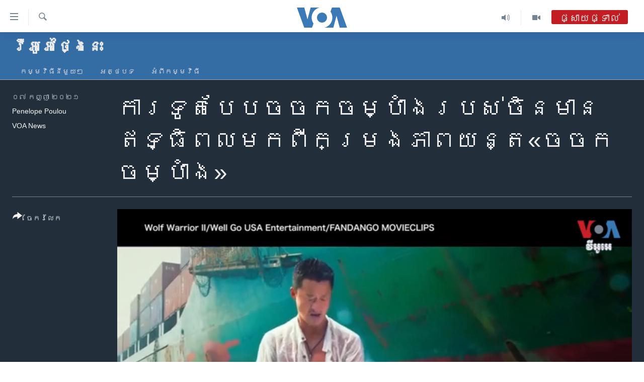

--- FILE ---
content_type: text/html; charset=utf-8
request_url: https://khmer.voanews.com/a/chinas-wolf-warrior-diplomacy-traces-its-agressive-tone-to-film-franchise/6216204.html
body_size: 13449
content:

<!DOCTYPE html>
<html lang="km" dir="ltr" class="no-js">
<head>
<link href="/Content/responsive/VOA/km-KH/VOA-km-KH.css?&amp;av=0.0.0.0&amp;cb=306" rel="stylesheet"/>
<script src="https://tags.voanews.com/voa-pangea/prod/utag.sync.js"></script> <script type='text/javascript' src='https://www.youtube.com/iframe_api' async></script>
<script type="text/javascript">
//a general 'js' detection, must be on top level in <head>, due to CSS performance
document.documentElement.className = "js";
var cacheBuster = "306";
var appBaseUrl = "/";
var imgEnhancerBreakpoints = [0, 144, 256, 408, 650, 1023, 1597];
var isLoggingEnabled = false;
var isPreviewPage = false;
var isLivePreviewPage = false;
if (!isPreviewPage) {
window.RFE = window.RFE || {};
window.RFE.cacheEnabledByParam = window.location.href.indexOf('nocache=1') === -1;
const url = new URL(window.location.href);
const params = new URLSearchParams(url.search);
// Remove the 'nocache' parameter
params.delete('nocache');
// Update the URL without the 'nocache' parameter
url.search = params.toString();
window.history.replaceState(null, '', url.toString());
} else {
window.addEventListener('load', function() {
const links = window.document.links;
for (let i = 0; i < links.length; i++) {
links[i].href = '#';
links[i].target = '_self';
}
})
}
var pwaEnabled = false;
var swCacheDisabled;
</script>
<meta charset="utf-8" />
<title>ការទូត​បែប​ចចក​ចម្បាំង​របស់​ចិន​មាន​ឥទ្ធិពល​មកពី​កម្រង​ភាពយន្ត​&#171;ចចក​ចម្បាំង&#187;</title>
<meta name="description" content="ការទូត​បែប​&#171;ចចក​ចម្បាំង&#187;​របស់​ប្រទេស​ចិន​បាន​បង្ហាញ​ឲ្យ​ឃើញ​ថា​ ប្រទេស​ចិន​ជា​មហា​អំណាច​ដ៏​គឃ្លើន​ដែល​កំពុង​មាន​ឥទ្ធិពល​កើន​ឡើង​ខ្លាំង។" />
<meta name="keywords" content="វីអូអេថ្ងៃនេះ, " />
<meta name="viewport" content="width=device-width, initial-scale=1.0" />
<meta http-equiv="X-UA-Compatible" content="IE=edge" />
<meta name="robots" content="max-image-preview:large"><meta property="fb:pages" content="154829473799" />
<meta name="msvalidate.01" content="3286EE554B6F672A6F2E608C02343C0E" />
<meta name="google-site-verification" content="9N67UibWUmTgBbmaYWYsq5uN7iR6xbECfPAJOqOdq1I" />
<link href="https://khmer.voanews.com/a/chinas-wolf-warrior-diplomacy-traces-its-agressive-tone-to-film-franchise/6216204.html" rel="canonical" />
<meta name="apple-mobile-web-app-title" content="វីអូអេ" />
<meta name="apple-mobile-web-app-status-bar-style" content="black" />
<meta name="apple-itunes-app" content="app-id=632618796, app-argument=//6216204.ltr" />
<meta content="ការទូត​បែប​ចចក​ចម្បាំង​របស់​ចិន​មាន​ឥទ្ធិពល​មកពី​កម្រង​ភាពយន្ត​«ចចក​ចម្បាំង»" property="og:title" />
<meta content="ការទូត​បែប​«ចចក​ចម្បាំង»​របស់​ប្រទេស​ចិន​បាន​បង្ហាញ​ឲ្យ​ឃើញ​ថា​ ប្រទេស​ចិន​ជា​មហា​អំណាច​ដ៏​គឃ្លើន​ដែល​កំពុង​មាន​ឥទ្ធិពល​កើន​ឡើង​ខ្លាំង។" property="og:description" />
<meta content="video.other" property="og:type" />
<meta content="https://khmer.voanews.com/a/chinas-wolf-warrior-diplomacy-traces-its-agressive-tone-to-film-franchise/6216204.html" property="og:url" />
<meta content="វីអូអេ" property="og:site_name" />
<meta content="https://www.facebook.com/VOAKhmer" property="article:publisher" />
<meta content="https://gdb.voanews.com/84a308d9-b3e2-40e0-9152-df3c5c3f35a8_tv_w1200_h630.jpg" property="og:image" />
<meta content="1200" property="og:image:width" />
<meta content="630" property="og:image:height" />
<meta content="184356595034015" property="fb:app_id" />
<meta content="Penelope Poulou" name="Author" />
<meta content="VOA News" name="Author" />
<meta content="player" name="twitter:card" />
<meta content="@voakhmer" name="twitter:site" />
<meta content="https://khmer.voanews.com/embed/player/article/6216204.html" name="twitter:player" />
<meta content="435" name="twitter:player:width" />
<meta content="314" name="twitter:player:height" />
<meta content="https://voa-video-ns.akamaized.net/pangeavideo/2021/09/8/84/84a308d9-b3e2-40e0-9152-df3c5c3f35a8.mp4" name="twitter:player:stream" />
<meta content="video/mp4; codecs=&quot;h264&quot;" name="twitter:player:stream:content_type" />
<meta content="ការទូត​បែប​ចចក​ចម្បាំង​របស់​ចិន​មាន​ឥទ្ធិពល​មកពី​កម្រង​ភាពយន្ត​«ចចក​ចម្បាំង»" name="twitter:title" />
<meta content="ការទូត​បែប​«ចចក​ចម្បាំង»​របស់​ប្រទេស​ចិន​បាន​បង្ហាញ​ឲ្យ​ឃើញ​ថា​ ប្រទេស​ចិន​ជា​មហា​អំណាច​ដ៏​គឃ្លើន​ដែល​កំពុង​មាន​ឥទ្ធិពល​កើន​ឡើង​ខ្លាំង។" name="twitter:description" />
<link rel="amphtml" href="https://khmer.voanews.com/amp/chinas-wolf-warrior-diplomacy-traces-its-agressive-tone-to-film-franchise/6216204.html" />
<script type="application/ld+json">{"duration":"PT4M1S","uploadDate":"2021-09-07 16:53:00Z","embedUrl":"https://khmer.voanews.com/embed/player/article/6216204.html","headline":"ការទូត​បែប​ចចក​ចម្បាំង​របស់​ចិន​មាន​ឥទ្ធិពល​មកពី​កម្រង​ភាពយន្ត​«ចចក​ចម្បាំង»","inLanguage":"km-KH","keywords":"វីអូអេថ្ងៃនេះ","author":[{"@type":"Person","url":"https://khmer.voanews.com/author/penelope-poulou/q-vyq","description":"","image":{"@type":"ImageObject"},"name":"Penelope Poulou"},{"@type":"Person","url":"https://khmer.voanews.com/author/voa-news/p-gmr","description":"","image":{"@type":"ImageObject"},"name":"VOA News"}],"datePublished":"2021-09-07 16:53:00Z","dateModified":"2021-09-07 16:53:00Z","publisher":{"logo":{"width":512,"height":220,"@type":"ImageObject","url":"https://khmer.voanews.com/Content/responsive/VOA/km-KH/img/logo.png"},"@type":"Organization","url":"https://khmer.voanews.com","sameAs":["https://www.facebook.com/VOAKhmer","https://twitter.com/voakhmer","https://www.youtube.com/VOAKhmer","https://www.instagram.com/voakhmer/","https://t.me/voakhmer"],"name":"វីអូអេ - VOA Khmer","alternateName":""},"thumbnailUrl":"https://gdb.voanews.com/84a308d9-b3e2-40e0-9152-df3c5c3f35a8_tv_w1080_h608.jpg","@context":"https://schema.org","@type":"VideoObject","mainEntityOfPage":"https://khmer.voanews.com/a/chinas-wolf-warrior-diplomacy-traces-its-agressive-tone-to-film-franchise/6216204.html","url":"https://khmer.voanews.com/a/chinas-wolf-warrior-diplomacy-traces-its-agressive-tone-to-film-franchise/6216204.html","description":"ការទូត​បែប​«ចចក​ចម្បាំង»​របស់​ប្រទេស​ចិន​បាន​បង្ហាញ​ឲ្យ​ឃើញ​ថា​ ប្រទេស​ចិន​ជា​មហា​អំណាច​ដ៏​គឃ្លើន​ដែល​កំពុង​មាន​ឥទ្ធិពល​កើន​ឡើង​ខ្លាំង។","image":{"width":1080,"height":608,"@type":"ImageObject","url":"https://gdb.voanews.com/84a308d9-b3e2-40e0-9152-df3c5c3f35a8_tv_w1080_h608.jpg"},"name":"ការទូត​បែប​ចចក​ចម្បាំង​របស់​ចិន​មាន​ឥទ្ធិពល​មកពី​កម្រង​ភាពយន្ត​«ចចក​ចម្បាំង»"}</script>
<script src="/Scripts/responsive/infographics.b?v=dVbZ-Cza7s4UoO3BqYSZdbxQZVF4BOLP5EfYDs4kqEo1&amp;av=0.0.0.0&amp;cb=306"></script>
<script src="/Scripts/responsive/loader.b?v=Q26XNwrL6vJYKjqFQRDnx01Lk2pi1mRsuLEaVKMsvpA1&amp;av=0.0.0.0&amp;cb=306"></script>
<link rel="icon" type="image/svg+xml" href="/Content/responsive/VOA/img/webApp/favicon.svg" />
<link rel="alternate icon" href="/Content/responsive/VOA/img/webApp/favicon.ico" />
<link rel="apple-touch-icon" sizes="152x152" href="/Content/responsive/VOA/img/webApp/ico-152x152.png" />
<link rel="apple-touch-icon" sizes="144x144" href="/Content/responsive/VOA/img/webApp/ico-144x144.png" />
<link rel="apple-touch-icon" sizes="114x114" href="/Content/responsive/VOA/img/webApp/ico-114x114.png" />
<link rel="apple-touch-icon" sizes="72x72" href="/Content/responsive/VOA/img/webApp/ico-72x72.png" />
<link rel="apple-touch-icon-precomposed" href="/Content/responsive/VOA/img/webApp/ico-57x57.png" />
<link rel="icon" sizes="192x192" href="/Content/responsive/VOA/img/webApp/ico-192x192.png" />
<link rel="icon" sizes="128x128" href="/Content/responsive/VOA/img/webApp/ico-128x128.png" />
<meta name="msapplication-TileColor" content="#ffffff" />
<meta name="msapplication-TileImage" content="/Content/responsive/VOA/img/webApp/ico-144x144.png" />
<link rel="alternate" type="application/rss+xml" title="VOA - Top Stories [RSS]" href="/api/" />
<link rel="sitemap" type="application/rss+xml" href="/sitemap.xml" />
</head>
<body class=" nav-no-loaded cc_theme pg-media js-category-to-nav pg-prog nojs-images ">
<script type="text/javascript" >
var analyticsData = {url:"https://khmer.voanews.com/a/chinas-wolf-warrior-diplomacy-traces-its-agressive-tone-to-film-franchise/6216204.html",property_id:"467",article_uid:"6216204",page_title:"ការទូត​បែប​ចចក​ចម្បាំង​របស់​ចិន​មាន​ឥទ្ធិពល​មកពី​កម្រង​ភាពយន្ត​«ចចក​ចម្បាំង»",page_type:"video",content_type:"video",subcontent_type:"video",last_modified:"2021-09-07 16:53:00Z",pub_datetime:"2021-09-07 16:53:00Z",pub_year:"2021",pub_month:"09",pub_day:"07",pub_hour:"16",pub_weekday:"Tuesday",section:"វីអូអេថ្ងៃនេះ",english_section:"voa-today",byline:"Penelope Poulou, VOA News",categories:"voa-today",domain:"khmer.voanews.com",language:"Khmer",language_service:"VOA Khmer",platform:"web",copied:"no",copied_article:"",copied_title:"",runs_js:"Yes",cms_release:"8.44.0.0.306",enviro_type:"prod",slug:"chinas-wolf-warrior-diplomacy-traces-its-agressive-tone-to-film-franchise",entity:"VOA",short_language_service:"KHM",platform_short:"W",page_name:"ការទូត​បែប​ចចក​ចម្បាំង​របស់​ចិន​មាន​ឥទ្ធិពល​មកពី​កម្រង​ភាពយន្ត​«ចចក​ចម្បាំង»"};
</script>
<noscript><iframe src="https://www.googletagmanager.com/ns.html?id=GTM-N8MP7P" height="0" width="0" style="display:none;visibility:hidden"></iframe></noscript><script type="text/javascript" data-cookiecategory="analytics">
var gtmEventObject = Object.assign({}, analyticsData, {event: 'page_meta_ready'});window.dataLayer = window.dataLayer || [];window.dataLayer.push(gtmEventObject);
if (top.location === self.location) { //if not inside of an IFrame
var renderGtm = "true";
if (renderGtm === "true") {
(function(w,d,s,l,i){w[l]=w[l]||[];w[l].push({'gtm.start':new Date().getTime(),event:'gtm.js'});var f=d.getElementsByTagName(s)[0],j=d.createElement(s),dl=l!='dataLayer'?'&l='+l:'';j.async=true;j.src='//www.googletagmanager.com/gtm.js?id='+i+dl;f.parentNode.insertBefore(j,f);})(window,document,'script','dataLayer','GTM-N8MP7P');
}
}
</script>
<!--Analytics tag js version start-->
<script type="text/javascript" data-cookiecategory="analytics">
var utag_data = Object.assign({}, analyticsData, {});
if(typeof(TealiumTagFrom)==='function' && typeof(TealiumTagSearchKeyword)==='function') {
var utag_from=TealiumTagFrom();var utag_searchKeyword=TealiumTagSearchKeyword();
if(utag_searchKeyword!=null && utag_searchKeyword!=='' && utag_data["search_keyword"]==null) utag_data["search_keyword"]=utag_searchKeyword;if(utag_from!=null && utag_from!=='') utag_data["from"]=TealiumTagFrom();}
if(window.top!== window.self&&utag_data.page_type==="snippet"){utag_data.page_type = 'iframe';}
try{if(window.top!==window.self&&window.self.location.hostname===window.top.location.hostname){utag_data.platform = 'self-embed';utag_data.platform_short = 'se';}}catch(e){if(window.top!==window.self&&window.self.location.search.includes("platformType=self-embed")){utag_data.platform = 'cross-promo';utag_data.platform_short = 'cp';}}
(function(a,b,c,d){ a="https://tags.voanews.com/voa-pangea/prod/utag.js"; b=document;c="script";d=b.createElement(c);d.src=a;d.type="text/java"+c;d.async=true; a=b.getElementsByTagName(c)[0];a.parentNode.insertBefore(d,a); })();
</script>
<!--Analytics tag js version end-->
<!-- Analytics tag management NoScript -->
<noscript>
<img style="position: absolute; border: none;" src="https://ssc.voanews.com/b/ss/bbgprod,bbgentityvoa/1/G.4--NS/405595186?pageName=voa%3akhm%3aw%3avideo%3a%e1%9e%80%e1%9e%b6%e1%9e%9a%e1%9e%91%e1%9e%bc%e1%9e%8f%e2%80%8b%e1%9e%94%e1%9f%82%e1%9e%94%e2%80%8b%e1%9e%85%e1%9e%85%e1%9e%80%e2%80%8b%e1%9e%85%e1%9e%98%e1%9f%92%e1%9e%94%e1%9e%b6%e1%9f%86%e1%9e%84%e2%80%8b%e1%9e%9a%e1%9e%94%e1%9e%9f%e1%9f%8b%e2%80%8b%e1%9e%85%e1%9e%b7%e1%9e%93%e2%80%8b%e1%9e%98%e1%9e%b6%e1%9e%93%e2%80%8b%e1%9e%a5%e1%9e%91%e1%9f%92%e1%9e%92%e1%9e%b7%e1%9e%96%e1%9e%9b%e2%80%8b%e1%9e%98%e1%9e%80%e1%9e%96%e1%9e%b8%e2%80%8b%e1%9e%80%e1%9e%98%e1%9f%92%e1%9e%9a%e1%9e%84%e2%80%8b%e1%9e%97%e1%9e%b6%e1%9e%96%e1%9e%99%e1%9e%93%e1%9f%92%e1%9e%8f%e2%80%8b%c2%ab%e1%9e%85%e1%9e%85%e1%9e%80%e2%80%8b%e1%9e%85%e1%9e%98%e1%9f%92%e1%9e%94%e1%9e%b6%e1%9f%86%e1%9e%84%c2%bb&amp;c6=%e1%9e%80%e1%9e%b6%e1%9e%9a%e1%9e%91%e1%9e%bc%e1%9e%8f%e2%80%8b%e1%9e%94%e1%9f%82%e1%9e%94%e2%80%8b%e1%9e%85%e1%9e%85%e1%9e%80%e2%80%8b%e1%9e%85%e1%9e%98%e1%9f%92%e1%9e%94%e1%9e%b6%e1%9f%86%e1%9e%84%e2%80%8b%e1%9e%9a%e1%9e%94%e1%9e%9f%e1%9f%8b%e2%80%8b%e1%9e%85%e1%9e%b7%e1%9e%93%e2%80%8b%e1%9e%98%e1%9e%b6%e1%9e%93%e2%80%8b%e1%9e%a5%e1%9e%91%e1%9f%92%e1%9e%92%e1%9e%b7%e1%9e%96%e1%9e%9b%e2%80%8b%e1%9e%98%e1%9e%80%e1%9e%96%e1%9e%b8%e2%80%8b%e1%9e%80%e1%9e%98%e1%9f%92%e1%9e%9a%e1%9e%84%e2%80%8b%e1%9e%97%e1%9e%b6%e1%9e%96%e1%9e%99%e1%9e%93%e1%9f%92%e1%9e%8f%e2%80%8b%c2%ab%e1%9e%85%e1%9e%85%e1%9e%80%e2%80%8b%e1%9e%85%e1%9e%98%e1%9f%92%e1%9e%94%e1%9e%b6%e1%9f%86%e1%9e%84%c2%bb&amp;v36=8.44.0.0.306&amp;v6=D=c6&amp;g=https%3a%2f%2fkhmer.voanews.com%2fa%2fchinas-wolf-warrior-diplomacy-traces-its-agressive-tone-to-film-franchise%2f6216204.html&amp;c1=D=g&amp;v1=D=g&amp;events=event1&amp;c16=voa%20khmer&amp;v16=D=c16&amp;c5=voa-today&amp;v5=D=c5&amp;ch=%e1%9e%9c%e1%9e%b8%e1%9e%a2%e1%9e%bc%e1%9e%a2%e1%9f%81%e1%9e%90%e1%9f%92%e1%9e%84%e1%9f%83%e1%9e%93%e1%9f%81%e1%9f%87&amp;c15=khmer&amp;v15=D=c15&amp;c4=video&amp;v4=D=c4&amp;c14=6216204&amp;v14=D=c14&amp;v20=no&amp;c17=web&amp;v17=D=c17&amp;mcorgid=518abc7455e462b97f000101%40adobeorg&amp;server=khmer.voanews.com&amp;pageType=D=c4&amp;ns=bbg&amp;v29=D=server&amp;v25=voa&amp;v30=467&amp;v105=D=User-Agent " alt="analytics" width="1" height="1" /></noscript>
<!-- End of Analytics tag management NoScript -->
<!--*** Accessibility links - For ScreenReaders only ***-->
<section>
<div class="sr-only">
<h2>ភ្ជាប់​ទៅ​គេហទំព័រ​ទាក់ទង</h2>
<ul>
<li><a href="#content" data-disable-smooth-scroll="1">រំលង​និង​ចូល​ទៅ​​ទំព័រ​ព័ត៌មាន​​តែ​ម្តង</a></li>
<li><a href="#navigation" data-disable-smooth-scroll="1">រំលង​និង​ចូល​ទៅ​ទំព័រ​រចនាសម្ព័ន្ធ​</a></li>
<li><a href="#txtHeaderSearch" data-disable-smooth-scroll="1">រំលង​និង​ចូល​ទៅ​កាន់​ទំព័រ​ស្វែង​រក</a></li>
</ul>
</div>
</section>
<div dir="ltr">
<div id="page">
<aside>
<div class="ctc-message pos-fix">
<div class="ctc-message__inner">Link has been copied to clipboard</div>
</div>
</aside>
<div class="hdr-20 hdr-20--big">
<div class="hdr-20__inner">
<div class="hdr-20__max pos-rel">
<div class="hdr-20__side hdr-20__side--primary d-flex">
<label data-for="main-menu-ctrl" data-switcher-trigger="true" data-switch-target="main-menu-ctrl" class="burger hdr-trigger pos-rel trans-trigger" data-trans-evt="click" data-trans-id="menu">
<span class="ico ico-close hdr-trigger__ico hdr-trigger__ico--close burger__ico burger__ico--close"></span>
<span class="ico ico-menu hdr-trigger__ico hdr-trigger__ico--open burger__ico burger__ico--open"></span>
</label>
<div class="menu-pnl pos-fix trans-target" data-switch-target="main-menu-ctrl" data-trans-id="menu">
<div class="menu-pnl__inner">
<nav class="main-nav menu-pnl__item menu-pnl__item--first">
<ul class="main-nav__list accordeon" data-analytics-tales="false" data-promo-name="link" data-location-name="nav,secnav">
<li class="main-nav__item">
<a class="main-nav__item-name main-nav__item-name--link" href="/p/6039.html" title="កម្ពុជា" data-item-name="cambodia-news" >កម្ពុជា</a>
</li>
<li class="main-nav__item">
<a class="main-nav__item-name main-nav__item-name--link" href="https://khmer.voanews.com/p/7317.html" title="អន្តរជាតិ" target="_blank" rel="noopener">អន្តរជាតិ</a>
</li>
<li class="main-nav__item">
<a class="main-nav__item-name main-nav__item-name--link" href="/z/2290" title="អាមេរិក" data-item-name="united-states" >អាមេរិក</a>
</li>
<li class="main-nav__item">
<a class="main-nav__item-name main-nav__item-name--link" href="/z/7448" title="ចិន" data-item-name="China-news" >ចិន</a>
</li>
<li class="main-nav__item">
<a class="main-nav__item-name main-nav__item-name--link" href="/hellovoa" title="ហេឡូវីអូអេ" data-item-name="hello-voa-show" >ហេឡូវីអូអេ</a>
</li>
<li class="main-nav__item">
<a class="main-nav__item-name main-nav__item-name--link" href="/creativecambodia" title="កម្ពុជាច្នៃប្រតិដ្ឋ" data-item-name="creativecambodia" >កម្ពុជាច្នៃប្រតិដ្ឋ</a>
</li>
<li class="main-nav__item">
<a class="main-nav__item-name main-nav__item-name--link" href="/newsevents" title="ព្រឹត្តិការណ៍ព័ត៌មាន" data-item-name="news-events" >ព្រឹត្តិការណ៍ព័ត៌មាន</a>
</li>
<li class="main-nav__item">
<a class="main-nav__item-name main-nav__item-name--link" href="https://khmer.voanews.com/programs/tv" title="ទូរទស្សន៍ / វីដេអូ​" >ទូរទស្សន៍ / វីដេអូ​</a>
</li>
<li class="main-nav__item">
<a class="main-nav__item-name main-nav__item-name--link" href="http://khmer.voanews.com/programindex.html" title="វិទ្យុ / ផតខាសថ៍" >វិទ្យុ / ផតខាសថ៍</a>
</li>
<li class="main-nav__item">
<a class="main-nav__item-name main-nav__item-name--link" href="/allprograms" title="កម្មវិធីទាំងអស់" data-item-name="allprograms" >កម្មវិធីទាំងអស់</a>
</li>
</ul>
</nav>
<div class="menu-pnl__item">
<a href="https://www.voacambodia.com/" class="menu-pnl__item-link" alt="Khmer English">Khmer English</a>
</div>
<div class="menu-pnl__item menu-pnl__item--social">
<h5 class="menu-pnl__sub-head">បណ្តាញ​សង្គម</h5>
<a href="https://www.facebook.com/VOAKhmer" title="តាមដាន​​តាម​ Facebook" data-analytics-text="follow_on_facebook" class="btn btn--rounded btn--social-inverted menu-pnl__btn js-social-btn btn-facebook" target="_blank" rel="noopener">
<span class="ico ico-facebook-alt ico--rounded"></span>
</a>
<a href="https://twitter.com/voakhmer" title="តាមដាន​​តាម​ Twitter" data-analytics-text="follow_on_twitter" class="btn btn--rounded btn--social-inverted menu-pnl__btn js-social-btn btn-twitter" target="_blank" rel="noopener">
<span class="ico ico-twitter ico--rounded"></span>
</a>
<a href="https://www.youtube.com/VOAKhmer" title="តាមដាន​​តាម​ YouTube" data-analytics-text="follow_on_youtube" class="btn btn--rounded btn--social-inverted menu-pnl__btn js-social-btn btn-youtube" target="_blank" rel="noopener">
<span class="ico ico-youtube ico--rounded"></span>
</a>
<a href="https://www.instagram.com/voakhmer/" title="Follow us on Instagram" data-analytics-text="follow_on_instagram" class="btn btn--rounded btn--social-inverted menu-pnl__btn js-social-btn btn-instagram" target="_blank" rel="noopener">
<span class="ico ico-instagram ico--rounded"></span>
</a>
</div>
<div class="menu-pnl__item">
<a href="/navigation/allsites" class="menu-pnl__item-link">
<span class="ico ico-languages "></span>
ភាសា
</a>
</div>
</div>
</div>
<label data-for="top-search-ctrl" data-switcher-trigger="true" data-switch-target="top-search-ctrl" class="top-srch-trigger hdr-trigger">
<span class="ico ico-close hdr-trigger__ico hdr-trigger__ico--close top-srch-trigger__ico top-srch-trigger__ico--close"></span>
<span class="ico ico-search hdr-trigger__ico hdr-trigger__ico--open top-srch-trigger__ico top-srch-trigger__ico--open"></span>
</label>
<div class="srch-top srch-top--in-header" data-switch-target="top-search-ctrl">
<div class="container">
<form action="/s" class="srch-top__form srch-top__form--in-header" id="form-topSearchHeader" method="get" role="search"><label for="txtHeaderSearch" class="sr-only">ស្វែង​រក</label>
<input type="text" id="txtHeaderSearch" name="k" placeholder="ស្វែង​រក​ពាក្យ..." accesskey="s" value="" class="srch-top__input analyticstag-event" onkeydown="if (event.keyCode === 13) { FireAnalyticsTagEventOnSearch('search', $dom.get('#txtHeaderSearch')[0].value) }" />
<button title="ស្វែង​រក" type="submit" class="btn btn--top-srch analyticstag-event" onclick="FireAnalyticsTagEventOnSearch('search', $dom.get('#txtHeaderSearch')[0].value) ">
<span class="ico ico-search"></span>
</button></form>
</div>
</div>
<a href="/" class="main-logo-link">
<img src="/Content/responsive/VOA/km-KH/img/logo-compact.svg" class="main-logo main-logo--comp" alt="site logo">
<img src="/Content/responsive/VOA/km-KH/img/logo.svg" class="main-logo main-logo--big" alt="site logo">
</a>
</div>
<div class="hdr-20__side hdr-20__side--secondary d-flex">
<a href="/p/6001.html" title="Video" class="hdr-20__secondary-item" data-item-name="video">
<span class="ico ico-video hdr-20__secondary-icon"></span>
</a>
<a href="/programs/radio" title="Audio" class="hdr-20__secondary-item" data-item-name="audio">
<span class="ico ico-audio hdr-20__secondary-icon"></span>
</a>
<a href="/s" title="ស្វែង​រក" class="hdr-20__secondary-item hdr-20__secondary-item--search" data-item-name="search">
<span class="ico ico-search hdr-20__secondary-icon hdr-20__secondary-icon--search"></span>
</a>
<div class="hdr-20__secondary-item live-b-drop">
<div class="live-b-drop__off">
<a href="/live/audio/75" class="live-b-drop__link" title="ផ្សាយផ្ទាល់" data-item-name="live">
<span class="badge badge--live-btn badge--live">
ផ្សាយផ្ទាល់
</span>
</a>
</div>
<div class="live-b-drop__on hidden">
<label data-for="live-ctrl" data-switcher-trigger="true" data-switch-target="live-ctrl" class="live-b-drop__label pos-rel">
<span class="badge badge--live badge--live-btn">
ផ្សាយផ្ទាល់
</span>
<span class="ico ico-close live-b-drop__label-ico live-b-drop__label-ico--close"></span>
</label>
<div class="live-b-drop__panel" id="targetLivePanelDiv" data-switch-target="live-ctrl"></div>
</div>
</div>
<div class="srch-bottom">
<form action="/s" class="srch-bottom__form d-flex" id="form-bottomSearch" method="get" role="search"><label for="txtSearch" class="sr-only">ស្វែង​រក</label>
<input type="search" id="txtSearch" name="k" placeholder="ស្វែង​រក​ពាក្យ..." accesskey="s" value="" class="srch-bottom__input analyticstag-event" onkeydown="if (event.keyCode === 13) { FireAnalyticsTagEventOnSearch('search', $dom.get('#txtSearch')[0].value) }" />
<button title="ស្វែង​រក" type="submit" class="btn btn--bottom-srch analyticstag-event" onclick="FireAnalyticsTagEventOnSearch('search', $dom.get('#txtSearch')[0].value) ">
<span class="ico ico-search"></span>
</button></form>
</div>
</div>
<img src="/Content/responsive/VOA/km-KH/img/logo-print.gif" class="logo-print" alt="site logo">
<img src="/Content/responsive/VOA/km-KH/img/logo-print_color.png" class="logo-print logo-print--color" alt="site logo">
</div>
</div>
</div>
<script>
if (document.body.className.indexOf('pg-home') > -1) {
var nav2In = document.querySelector('.hdr-20__inner');
var nav2Sec = document.querySelector('.hdr-20__side--secondary');
var secStyle = window.getComputedStyle(nav2Sec);
if (nav2In && window.pageYOffset < 150 && secStyle['position'] !== 'fixed') {
nav2In.classList.add('hdr-20__inner--big')
}
}
</script>
<div class="c-hlights c-hlights--breaking c-hlights--no-item" data-hlight-display="mobile,desktop">
<div class="c-hlights__wrap container p-0">
<div class="c-hlights__nav">
<a role="button" href="#" title="មុន">
<span class="ico ico-chevron-backward m-0"></span>
<span class="sr-only">មុន</span>
</a>
<a role="button" href="#" title="បន្ទាប់">
<span class="ico ico-chevron-forward m-0"></span>
<span class="sr-only">បន្ទាប់</span>
</a>
</div>
<span class="c-hlights__label">
<span class="">ព័ត៌មាន​​ថ្មី</span>
<span class="switcher-trigger">
<label data-for="more-less-1" data-switcher-trigger="true" class="switcher-trigger__label switcher-trigger__label--more p-b-0" title="ផ្សេង​ទៀត">
<span class="ico ico-chevron-down"></span>
</label>
<label data-for="more-less-1" data-switcher-trigger="true" class="switcher-trigger__label switcher-trigger__label--less p-b-0" title="បិទ">
<span class="ico ico-chevron-up"></span>
</label>
</span>
</span>
<ul class="c-hlights__items switcher-target" data-switch-target="more-less-1">
</ul>
</div>
</div> <div id="content">
<div class="prog-hdr">
<div class="container">
<a href="/z/5662" class="prog-hdr__link">
<h1 class="title pg-title title--program">វីអូអេថ្ងៃនេះ</h1>
</a>
</div>
<div class="nav-tabs nav-tabs--level-1 nav-tabs--prog-hdr nav-tabs--full">
<div class="container">
<div class="row">
<div class="nav-tabs__inner swipe-slide">
<ul class="nav-tabs__list swipe-slide__inner" role="tablist">
<li class="nav-tabs__item nav-tabs__item--prog-hdr nav-tabs__item--full">
<a href="/z/5662">កម្មវិធី​នីមួយៗ</a> </li>
<li class="nav-tabs__item nav-tabs__item--prog-hdr nav-tabs__item--full">
<a href="/z/5662/articles">អត្ថបទ​</a> </li>
<li class="nav-tabs__item nav-tabs__item--prog-hdr nav-tabs__item--full">
<a href="/z/5662/about">អំពី​កម្មវិធី​</a> </li>
</ul>
</div>
</div>
</div>
</div>
</div>
<div class="media-container">
<div class="container">
<div class="hdr-container">
<div class="row">
<div class="col-title col-xs-12 col-md-10 col-lg-10 pull-right"> <h1 class="">
ការទូត​បែប​ចចក​ចម្បាំង​របស់​ចិន​មាន​ឥទ្ធិពល​មកពី​កម្រង​ភាពយន្ត​&#171;ចចក​ចម្បាំង&#187;
</h1>
</div><div class="col-publishing-details col-xs-12 col-md-2 pull-left"> <div class="publishing-details ">
<div class="published">
<span class="date" >
<time pubdate="pubdate" datetime="2021-09-07T23:53:00+07:00">
០៧ កញ្ញា ២០២១
</time>
</span>
</div>
<div class="links">
<ul class="links__list links__list--column">
<li class="links__item">
<a class="links__item-link" href="/author/penelope-poulou/q-vyq" title="Penelope Poulou">Penelope Poulou</a>
</li>
<li class="links__item">
<a class="links__item-link" href="/author/voa-news/p-gmr" title="VOA News">VOA News</a>
</li>
</ul>
</div>
</div>
</div><div class="col-lg-12 separator"> <div class="separator">
<hr class="title-line" />
</div>
</div><div class="col-multimedia col-xs-12 col-md-10 pull-right"> <div class="media-pholder media-pholder--video ">
<div class="c-sticky-container" data-poster="https://gdb.voanews.com/84a308d9-b3e2-40e0-9152-df3c5c3f35a8_tv_w250_r1.jpg">
<div class="c-sticky-element" data-sp_api="pangea-video" data-persistent data-persistent-browse-out >
<div class="c-mmp c-mmp--enabled c-mmp--loading c-mmp--video c-mmp--detail c-mmp--has-poster c-sticky-element__swipe-el"
data-player_id="" data-title="ការទូត​បែប​ចចក​ចម្បាំង​របស់​ចិន​មាន​ឥទ្ធិពល​មកពី​កម្រង​ភាពយន្ត​&#171;ចចក​ចម្បាំង&#187;" data-hide-title="False"
data-breakpoint_s="320" data-breakpoint_m="640" data-breakpoint_l="992"
data-hlsjs-src="/Scripts/responsive/hls.b"
data-bypass-dash-for-vod="true"
data-bypass-dash-for-live-video="true"
data-bypass-dash-for-live-audio="true"
id="player6216204">
<div class="c-mmp__poster js-poster c-mmp__poster--video">
<img src="https://gdb.voanews.com/84a308d9-b3e2-40e0-9152-df3c5c3f35a8_tv_w250_r1.jpg" alt="ការទូត​បែប​ចចក​ចម្បាំង​របស់​ចិន​មាន​ឥទ្ធិពល​មកពី​កម្រង​ភាពយន្ត​&#171;ចចក​ចម្បាំង&#187;" title="ការទូត​បែប​ចចក​ចម្បាំង​របស់​ចិន​មាន​ឥទ្ធិពល​មកពី​កម្រង​ភាពយន្ត​&#171;ចចក​ចម្បាំង&#187;" class="c-mmp__poster-image-h" />
</div>
<a class="c-mmp__fallback-link" href="https://voa-video-ns.akamaized.net/pangeavideo/2021/09/8/84/84a308d9-b3e2-40e0-9152-df3c5c3f35a8_240p.mp4">
<span class="c-mmp__fallback-link-icon">
<span class="ico ico-play"></span>
</span>
</a>
<div class="c-spinner">
<img src="/Content/responsive/img/player-spinner.png" alt="សូម​រង់ចាំ" title="សូម​រង់ចាំ" />
</div>
<span class="c-mmp__big_play_btn js-btn-play-big">
<span class="ico ico-play"></span>
</span>
<div class="c-mmp__player">
<video src="https://voa-video-hls-ns.akamaized.net/pangeavideo/2021/09/8/84/84a308d9-b3e2-40e0-9152-df3c5c3f35a8_master.m3u8" data-fallbacksrc="https://voa-video-ns.akamaized.net/pangeavideo/2021/09/8/84/84a308d9-b3e2-40e0-9152-df3c5c3f35a8.mp4" data-fallbacktype="video/mp4" data-type="application/x-mpegURL" data-info="Auto" data-sources="[{&quot;AmpSrc&quot;:&quot;https://voa-video-ns.akamaized.net/pangeavideo/2021/09/8/84/84a308d9-b3e2-40e0-9152-df3c5c3f35a8_240p.mp4&quot;,&quot;Src&quot;:&quot;https://voa-video-ns.akamaized.net/pangeavideo/2021/09/8/84/84a308d9-b3e2-40e0-9152-df3c5c3f35a8_240p.mp4&quot;,&quot;Type&quot;:&quot;video/mp4&quot;,&quot;DataInfo&quot;:&quot;240p&quot;,&quot;Url&quot;:null,&quot;BlockAutoTo&quot;:null,&quot;BlockAutoFrom&quot;:null},{&quot;AmpSrc&quot;:&quot;https://voa-video-ns.akamaized.net/pangeavideo/2021/09/8/84/84a308d9-b3e2-40e0-9152-df3c5c3f35a8.mp4&quot;,&quot;Src&quot;:&quot;https://voa-video-ns.akamaized.net/pangeavideo/2021/09/8/84/84a308d9-b3e2-40e0-9152-df3c5c3f35a8.mp4&quot;,&quot;Type&quot;:&quot;video/mp4&quot;,&quot;DataInfo&quot;:&quot;360p&quot;,&quot;Url&quot;:null,&quot;BlockAutoTo&quot;:null,&quot;BlockAutoFrom&quot;:null},{&quot;AmpSrc&quot;:&quot;https://voa-video-ns.akamaized.net/pangeavideo/2021/09/8/84/84a308d9-b3e2-40e0-9152-df3c5c3f35a8_480p.mp4&quot;,&quot;Src&quot;:&quot;https://voa-video-ns.akamaized.net/pangeavideo/2021/09/8/84/84a308d9-b3e2-40e0-9152-df3c5c3f35a8_480p.mp4&quot;,&quot;Type&quot;:&quot;video/mp4&quot;,&quot;DataInfo&quot;:&quot;480p&quot;,&quot;Url&quot;:null,&quot;BlockAutoTo&quot;:null,&quot;BlockAutoFrom&quot;:null},{&quot;AmpSrc&quot;:&quot;https://voa-video-ns.akamaized.net/pangeavideo/2021/09/8/84/84a308d9-b3e2-40e0-9152-df3c5c3f35a8_720p.mp4&quot;,&quot;Src&quot;:&quot;https://voa-video-ns.akamaized.net/pangeavideo/2021/09/8/84/84a308d9-b3e2-40e0-9152-df3c5c3f35a8_720p.mp4&quot;,&quot;Type&quot;:&quot;video/mp4&quot;,&quot;DataInfo&quot;:&quot;720p&quot;,&quot;Url&quot;:null,&quot;BlockAutoTo&quot;:null,&quot;BlockAutoFrom&quot;:null},{&quot;AmpSrc&quot;:&quot;https://voa-video-ns.akamaized.net/pangeavideo/2021/09/8/84/84a308d9-b3e2-40e0-9152-df3c5c3f35a8_1080p.mp4&quot;,&quot;Src&quot;:&quot;https://voa-video-ns.akamaized.net/pangeavideo/2021/09/8/84/84a308d9-b3e2-40e0-9152-df3c5c3f35a8_1080p.mp4&quot;,&quot;Type&quot;:&quot;video/mp4&quot;,&quot;DataInfo&quot;:&quot;1080p&quot;,&quot;Url&quot;:null,&quot;BlockAutoTo&quot;:null,&quot;BlockAutoFrom&quot;:null}]" data-pub_datetime="2021-09-07 16:53:00Z" data-lt-on-play="0" data-lt-url="" data-autoplay data-preload webkit-playsinline="webkit-playsinline" playsinline="playsinline" style="width:100%; height:100%" title="ការទូត​បែប​ចចក​ចម្បាំង​របស់​ចិន​មាន​ឥទ្ធិពល​មកពី​កម្រង​ភាពយន្ត​«ចចក​ចម្បាំង»" data-aspect-ratio="640/360" data-sdkadaptive="true" data-sdkamp="false" data-sdktitle="ការទូត​បែប​ចចក​ចម្បាំង​របស់​ចិន​មាន​ឥទ្ធិពល​មកពី​កម្រង​ភាពយន្ត​«ចចក​ចម្បាំង»" data-sdkvideo="html5" data-sdkid="6216204" data-sdktype="Video ondemand">
</video>
</div>
<div class="c-mmp__overlay c-mmp__overlay--title c-mmp__overlay--partial c-mmp__overlay--disabled c-mmp__overlay--slide-from-top js-c-mmp__title-overlay">
<span class="c-mmp__overlay-actions c-mmp__overlay-actions-top js-overlay-actions">
<span class="c-mmp__overlay-actions-link c-mmp__overlay-actions-link--embed js-btn-embed-overlay" title="Embed">
<span class="c-mmp__overlay-actions-link-ico ico ico-embed-code"></span>
<span class="c-mmp__overlay-actions-link-text">Embed</span>
</span>
<span class="c-mmp__overlay-actions-link c-mmp__overlay-actions-link--close-sticky c-sticky-element__close-el" title="close">
<span class="c-mmp__overlay-actions-link-ico ico ico-close"></span>
</span>
</span>
<div class="c-mmp__overlay-title js-overlay-title">
<h5 class="c-mmp__overlay-media-title">
<a class="js-media-title-link" href="/a/chinas-wolf-warrior-diplomacy-traces-its-agressive-tone-to-film-franchise/6216204.html" target="_blank" rel="noopener" title="ការទូត​បែប​ចចក​ចម្បាំង​របស់​ចិន​មាន​ឥទ្ធិពល​មកពី​កម្រង​ភាពយន្ត​&#171;ចចក​ចម្បាំង&#187;">ការទូត​បែប​ចចក​ចម្បាំង​របស់​ចិន​មាន​ឥទ្ធិពល​មកពី​កម្រង​ភាពយន្ត​&#171;ចចក​ចម្បាំង&#187;</a>
</h5>
</div>
</div>
<div class="c-mmp__overlay c-mmp__overlay--sharing c-mmp__overlay--disabled c-mmp__overlay--slide-from-bottom js-c-mmp__sharing-overlay">
<span class="c-mmp__overlay-actions">
<span class="c-mmp__overlay-actions-link c-mmp__overlay-actions-link--embed js-btn-embed-overlay" title="Embed">
<span class="c-mmp__overlay-actions-link-ico ico ico-embed-code"></span>
<span class="c-mmp__overlay-actions-link-text">Embed</span>
</span>
<span class="c-mmp__overlay-actions-link c-mmp__overlay-actions-link--close js-btn-close-overlay" title="close">
<span class="c-mmp__overlay-actions-link-ico ico ico-close"></span>
</span>
</span>
<div class="c-mmp__overlay-tabs">
<div class="c-mmp__overlay-tab c-mmp__overlay-tab--disabled c-mmp__overlay-tab--slide-backward js-tab-embed-overlay" data-trigger="js-btn-embed-overlay" data-embed-source="//khmer.voanews.com/embed/player/0/6216204.html?type=video" role="form">
<div class="c-mmp__overlay-body c-mmp__overlay-body--centered-vertical">
<div class="column">
<div class="c-mmp__status-msg ta-c js-message-embed-code-copied" role="tooltip">
The code has been copied to your clipboard.
</div>
<div class="c-mmp__form-group ta-c">
<input type="text" name="embed_code" class="c-mmp__input-text js-embed-code" dir="ltr" value="" readonly />
<span class="c-mmp__input-btn js-btn-copy-embed-code" title="Copy to clipboard"><span class="ico ico-content-copy"></span></span>
</div>
<hr class="c-mmp__separator-line" />
<div class="c-mmp__form-group ta-c">
<label class="c-mmp__form-inline-element">
<span class="c-mmp__form-inline-element-text" title="width">width</span>
<input type="text" title="width" value="640" data-default="640" dir="ltr" name="embed_width" class="ta-c c-mmp__input-text c-mmp__input-text--xs js-video-embed-width" aria-live="assertive" />
<span class="c-mmp__input-suffix">px</span>
</label>
<label class="c-mmp__form-inline-element">
<span class="c-mmp__form-inline-element-text" title="height">height</span>
<input type="text" title="height" value="360" data-default="360" dir="ltr" name="embed_height" class="ta-c c-mmp__input-text c-mmp__input-text--xs js-video-embed-height" aria-live="assertive" />
<span class="c-mmp__input-suffix">px</span>
</label>
</div>
</div>
</div>
</div>
<div class="c-mmp__overlay-tab c-mmp__overlay-tab--disabled c-mmp__overlay-tab--slide-forward js-tab-sharing-overlay" data-trigger="js-btn-sharing-overlay" role="form">
<div class="c-mmp__overlay-body c-mmp__overlay-body--centered-vertical">
<div class="column">
<div class="not-apply-to-sticky audio-fl-bwd">
<aside class="player-content-share share share--mmp" role="complementary"
data-share-url="https://khmer.voanews.com/a/6216204.html" data-share-title="ការទូត​បែប​ចចក​ចម្បាំង​របស់​ចិន​មាន​ឥទ្ធិពល​មកពី​កម្រង​ភាពយន្ត​&#171;ចចក​ចម្បាំង&#187;" data-share-text="">
<ul class="share__list">
<li class="share__item">
<a href="https://facebook.com/sharer.php?u=https%3a%2f%2fkhmer.voanews.com%2fa%2f6216204.html"
data-analytics-text="share_on_facebook"
title="Facebook" target="_blank"
class="btn bg-transparent js-social-btn">
<span class="ico ico-facebook fs_xl "></span>
</a>
</li>
<li class="share__item">
<a href="https://twitter.com/share?url=https%3a%2f%2fkhmer.voanews.com%2fa%2f6216204.html&amp;text=%e1%9e%80%e1%9e%b6%e1%9e%9a%e1%9e%91%e1%9e%bc%e1%9e%8f%e2%80%8b%e1%9e%94%e1%9f%82%e1%9e%94%e2%80%8b%e1%9e%85%e1%9e%85%e1%9e%80%e2%80%8b%e1%9e%85%e1%9e%98%e1%9f%92%e1%9e%94%e1%9e%b6%e1%9f%86%e1%9e%84%e2%80%8b%e1%9e%9a%e1%9e%94%e1%9e%9f%e1%9f%8b%e2%80%8b%e1%9e%85%e1%9e%b7%e1%9e%93%e2%80%8b%e1%9e%98%e1%9e%b6%e1%9e%93%e2%80%8b%e1%9e%a5%e1%9e%91%e1%9f%92%e1%9e%92%e1%9e%b7%e1%9e%96%e1%9e%9b%e2%80%8b%e1%9e%98%e1%9e%80%e1%9e%96%e1%9e%b8%e2%80%8b%e1%9e%80%e1%9e%98%e1%9f%92%e1%9e%9a%e1%9e%84%e2%80%8b%e1%9e%97%e1%9e%b6%e1%9e%96%e1%9e%99%e1%9e%93%e1%9f%92%e1%9e%8f%e2%80%8b%c2%ab%e1%9e%85%e1%9e%85%e1%9e%80%e2%80%8b%e1%9e%85%e1%9e%98%e1%9f%92%e1%9e%94%e1%9e%b6%e1%9f%86%e1%9e%84%c2%bb"
data-analytics-text="share_on_twitter"
title="Twitter" target="_blank"
class="btn bg-transparent js-social-btn">
<span class="ico ico-twitter fs_xl "></span>
</a>
</li>
<li class="share__item">
<a href="/a/6216204.html" title="Share this media" class="btn bg-transparent" target="_blank" rel="noopener">
<span class="ico ico-ellipsis fs_xl "></span>
</a>
</li>
</ul>
</aside>
</div>
<hr class="c-mmp__separator-line audio-fl-bwd xs-hidden s-hidden" />
<div class="c-mmp__status-msg ta-c js-message-share-url-copied" role="tooltip">
The URL has been copied to your clipboard
</div>
<div class="c-mmp__form-group ta-c audio-fl-bwd xs-hidden s-hidden">
<input type="text" name="share_url" class="c-mmp__input-text js-share-url" value="https://khmer.voanews.com/a/chinas-wolf-warrior-diplomacy-traces-its-agressive-tone-to-film-franchise/6216204.html" dir="ltr" readonly />
<span class="c-mmp__input-btn js-btn-copy-share-url" title="Copy to clipboard"><span class="ico ico-content-copy"></span></span>
</div>
</div>
</div>
</div>
</div>
</div>
<div class="c-mmp__overlay c-mmp__overlay--settings c-mmp__overlay--disabled c-mmp__overlay--slide-from-bottom js-c-mmp__settings-overlay">
<span class="c-mmp__overlay-actions">
<span class="c-mmp__overlay-actions-link c-mmp__overlay-actions-link--close js-btn-close-overlay" title="close">
<span class="c-mmp__overlay-actions-link-ico ico ico-close"></span>
</span>
</span>
<div class="c-mmp__overlay-body c-mmp__overlay-body--centered-vertical">
<div class="column column--scrolling js-sources"></div>
</div>
</div>
<div class="c-mmp__overlay c-mmp__overlay--disabled js-c-mmp__disabled-overlay">
<div class="c-mmp__overlay-body c-mmp__overlay-body--centered-vertical">
<div class="column">
<p class="ta-c"><span class="ico ico-clock"></span>No media source currently available</p>
</div>
</div>
</div>
<div class="c-mmp__cpanel-container js-cpanel-container">
<div class="c-mmp__cpanel c-mmp__cpanel--hidden">
<div class="c-mmp__cpanel-playback-controls">
<span class="c-mmp__cpanel-btn c-mmp__cpanel-btn--play js-btn-play" title="play">
<span class="ico ico-play m-0"></span>
</span>
<span class="c-mmp__cpanel-btn c-mmp__cpanel-btn--pause js-btn-pause" title="pause">
<span class="ico ico-pause m-0"></span>
</span>
</div>
<div class="c-mmp__cpanel-progress-controls">
<span class="c-mmp__cpanel-progress-controls-current-time js-current-time" dir="ltr">0:00</span>
<span class="c-mmp__cpanel-progress-controls-duration js-duration" dir="ltr">
0:04:01
</span>
<span class="c-mmp__indicator c-mmp__indicator--horizontal" dir="ltr">
<span class="c-mmp__indicator-lines js-progressbar">
<span class="c-mmp__indicator-line c-mmp__indicator-line--range js-playback-range" style="width:100%"></span>
<span class="c-mmp__indicator-line c-mmp__indicator-line--buffered js-playback-buffered" style="width:0%"></span>
<span class="c-mmp__indicator-line c-mmp__indicator-line--tracked js-playback-tracked" style="width:0%"></span>
<span class="c-mmp__indicator-line c-mmp__indicator-line--played js-playback-played" style="width:0%"></span>
<span class="c-mmp__indicator-line c-mmp__indicator-line--live js-playback-live"><span class="strip"></span></span>
<span class="c-mmp__indicator-btn ta-c js-progressbar-btn">
<button class="c-mmp__indicator-btn-pointer" type="button"></button>
</span>
<span class="c-mmp__badge c-mmp__badge--tracked-time c-mmp__badge--hidden js-progressbar-indicator-badge" dir="ltr" style="left:0%">
<span class="c-mmp__badge-text js-progressbar-indicator-badge-text">0:00</span>
</span>
</span>
</span>
</div>
<div class="c-mmp__cpanel-additional-controls">
<span class="c-mmp__cpanel-additional-controls-volume js-volume-controls">
<span class="c-mmp__cpanel-btn c-mmp__cpanel-btn--volume js-btn-volume" title="volume">
<span class="ico ico-volume-unmuted m-0"></span>
</span>
<span class="c-mmp__indicator c-mmp__indicator--vertical js-volume-panel" dir="ltr">
<span class="c-mmp__indicator-lines js-volumebar">
<span class="c-mmp__indicator-line c-mmp__indicator-line--range js-volume-range" style="height:100%"></span>
<span class="c-mmp__indicator-line c-mmp__indicator-line--volume js-volume-level" style="height:0%"></span>
<span class="c-mmp__indicator-slider">
<span class="c-mmp__indicator-btn ta-c c-mmp__indicator-btn--hidden js-volumebar-btn">
<button class="c-mmp__indicator-btn-pointer" type="button"></button>
</span>
</span>
</span>
</span>
</span>
<div class="c-mmp__cpanel-additional-controls-settings js-settings-controls">
<span class="c-mmp__cpanel-btn c-mmp__cpanel-btn--settings-overlay js-btn-settings-overlay" title="source switch">
<span class="ico ico-settings m-0"></span>
</span>
<span class="c-mmp__cpanel-btn c-mmp__cpanel-btn--settings-expand js-btn-settings-expand" title="source switch">
<span class="ico ico-settings m-0"></span>
</span>
<div class="c-mmp__expander c-mmp__expander--sources js-c-mmp__expander--sources">
<div class="c-mmp__expander-content js-sources"></div>
</div>
</div>
<a href="/embed/player/Article/6216204.html?type=video&amp;FullScreenMode=True" target="_blank" rel="noopener" class="c-mmp__cpanel-btn c-mmp__cpanel-btn--fullscreen js-btn-fullscreen" title="fullscreen">
<span class="ico ico-fullscreen m-0"></span>
</a>
</div>
</div>
</div>
</div>
</div>
</div>
<div class="media-download">
<div class="simple-menu">
<span class="handler">
<span class="ico ico-download"></span>
<span class="label">ទាញ​យក​ពី​តំណភ្ជាប់​ដើម</span>
<span class="ico ico-chevron-down"></span>
</span>
<div class="inner">
<ul class="subitems">
<li class="subitem">
<a href="https://voa-video-ns.akamaized.net/pangeavideo/2021/09/8/84/84a308d9-b3e2-40e0-9152-df3c5c3f35a8_240p.mp4?download=1" title="240p | 11.4MB" class="handler"
onclick="FireAnalyticsTagEventOnDownload(this, 'video', 6216204, 'ការទូត​បែប​ចចក​ចម្បាំង​របស់​ចិន​មាន​ឥទ្ធិពល​មកពី​កម្រង​ភាពយន្ត​&#171;ចចក​ចម្បាំង&#187;', null, 'Penelope Poulou, VOA News', '2021', '09', '07')">
240p | 11.4MB
</a>
</li>
<li class="subitem">
<a href="https://voa-video-ns.akamaized.net/pangeavideo/2021/09/8/84/84a308d9-b3e2-40e0-9152-df3c5c3f35a8.mp4?download=1" title="360p | 18.2MB" class="handler"
onclick="FireAnalyticsTagEventOnDownload(this, 'video', 6216204, 'ការទូត​បែប​ចចក​ចម្បាំង​របស់​ចិន​មាន​ឥទ្ធិពល​មកពី​កម្រង​ភាពយន្ត​&#171;ចចក​ចម្បាំង&#187;', null, 'Penelope Poulou, VOA News', '2021', '09', '07')">
360p | 18.2MB
</a>
</li>
<li class="subitem">
<a href="https://voa-video-ns.akamaized.net/pangeavideo/2021/09/8/84/84a308d9-b3e2-40e0-9152-df3c5c3f35a8_480p.mp4?download=1" title="480p | 30.5MB" class="handler"
onclick="FireAnalyticsTagEventOnDownload(this, 'video', 6216204, 'ការទូត​បែប​ចចក​ចម្បាំង​របស់​ចិន​មាន​ឥទ្ធិពល​មកពី​កម្រង​ភាពយន្ត​&#171;ចចក​ចម្បាំង&#187;', null, 'Penelope Poulou, VOA News', '2021', '09', '07')">
480p | 30.5MB
</a>
</li>
<li class="subitem">
<a href="https://voa-video-ns.akamaized.net/pangeavideo/2021/09/8/84/84a308d9-b3e2-40e0-9152-df3c5c3f35a8_720p.mp4?download=1" title="720p | 61.6MB" class="handler"
onclick="FireAnalyticsTagEventOnDownload(this, 'video', 6216204, 'ការទូត​បែប​ចចក​ចម្បាំង​របស់​ចិន​មាន​ឥទ្ធិពល​មកពី​កម្រង​ភាពយន្ត​&#171;ចចក​ចម្បាំង&#187;', null, 'Penelope Poulou, VOA News', '2021', '09', '07')">
720p | 61.6MB
</a>
</li>
<li class="subitem">
<a href="https://voa-video-ns.akamaized.net/pangeavideo/2021/09/8/84/84a308d9-b3e2-40e0-9152-df3c5c3f35a8_1080p.mp4?download=1" title="1080p | 86.6MB" class="handler"
onclick="FireAnalyticsTagEventOnDownload(this, 'video', 6216204, 'ការទូត​បែប​ចចក​ចម្បាំង​របស់​ចិន​មាន​ឥទ្ធិពល​មកពី​កម្រង​ភាពយន្ត​&#171;ចចក​ចម្បាំង&#187;', null, 'Penelope Poulou, VOA News', '2021', '09', '07')">
1080p | 86.6MB
</a>
</li>
</ul>
</div>
</div>
</div>
<div class="intro m-t-md" >
<p >ការទូត​បែប​&#171;ចចក​ចម្បាំង&#187;​របស់​ប្រទេស​ចិន​បាន​បង្ហាញ​ឲ្យ​ឃើញ​ថា​ ប្រទេស​ចិន​ជា​មហា​អំណាច​ដ៏​គឃ្លើន​ដែល​កំពុង​មាន​ឥទ្ធិពល​កើន​ឡើង​ខ្លាំង។ ​ឈ្មោះ​នេះ​ត្រូវ​បាន​ជំរុញ​ឡើង​ដោយ​កម្រង​ខ្សែ​ភាពយន្ត​&#171;ចចក​ចម្បាំង ​(Wolf Warrior)&#187;​ដែល​ភាពយន្ត​ដំបូង​នៃ​កម្រង​ខ្សែ​ភាពយន្ត​នេះ​លេច​ឡើង​នៅ​ឆ្នាំ​២០១៥។​ អ្នកស្រី ​Penelope Poulou នៃ ​VOA ​បាន​និយាយ​ជាមួយ​អ្នក​ជំនាញ​ខាង​ភាពយន្ត​និង​ខាង​ការទូត​ចិន​អំពី​កម្រង​ខ្សែ​ភាពយន្ត​នេះ ​ឥទ្ធិពល​របស់​ភាពយន្ត​នេះ​នៅ​ហូលីវូដ ​(Hollywood) ​និង​ភាព​ទាក់ទាញ​ដ៏​អស្ចារ្យ​របស់​ភាពយន្ត​នេះ​ជាមួយ​នឹង​ទស្សនិកជន​ចិន។ ​លោក​ ភី សុភាដា​ ជូន​សេចក្ដី​ប្រែ​សម្រួល៕</p>
</div>
</div>
</div><div class="col-xs-12 col-md-2 col-lg-2 pull-left"> <div class="links">
<p class="buttons link-content-sharing p-0 ">
<button class="btn btn--link btn-content-sharing p-t-0 " id="btnContentSharing" value="text" role="Button" type="" title="ជ្រើសរើស​​មធ្យោបាយ​ចែក​រំលែក​ផ្សេង​ទៀត">
<span class="ico ico-share ico--l"></span>
<span class="btn__text ">
ចែករំលែក
</span>
</button>
</p>
<aside class="content-sharing js-content-sharing " role="complementary"
data-share-url="https://khmer.voanews.com/a/chinas-wolf-warrior-diplomacy-traces-its-agressive-tone-to-film-franchise/6216204.html" data-share-title="ការទូត​បែប​ចចក​ចម្បាំង​របស់​ចិន​មាន​ឥទ្ធិពល​មកពី​កម្រង​ភាពយន្ត​&#171;ចចក​ចម្បាំង&#187;" data-share-text="ការទូត​បែប​&#171;ចចក​ចម្បាំង&#187;​របស់​ប្រទេស​ចិន​បាន​បង្ហាញ​ឲ្យ​ឃើញ​ថា​ ប្រទេស​ចិន​ជា​មហា​អំណាច​ដ៏​គឃ្លើន​ដែល​កំពុង​មាន​ឥទ្ធិពល​កើន​ឡើង​ខ្លាំង។ ​ឈ្មោះ​នេះ​ត្រូវ​បាន​ជំរុញ​ឡើង​ដោយ​កម្រង​ខ្សែ​ភាពយន្ត​&#171;ចចក​ចម្បាំង ​(Wolf Warrior)&#187;​ដែល​ភាពយន្ត​ដំបូង​នៃ​កម្រង​ខ្សែ​ភាពយន្ត​នេះ​លេច​ឡើង​នៅ​ឆ្នាំ​២០១៥។​ អ្នកស្រី ​Penelope Poulou នៃ ​VOA ​បាន​និយាយ​ជាមួយ​អ្នក​ជំនាញ​ខាង​ភាពយន្ត​និង​ខាង​ការទូត​ចិន​អំពី​កម្រង​ខ្សែ​ភាពយន្ត​នេះ ​ឥទ្ធិពល​របស់​ភាពយន្ត​នេះ​នៅ​ហូលីវូដ ​(Hollywood) ​និង​ភាព​ទាក់ទាញ​ដ៏​អស្ចារ្យ​របស់​ភាពយន្ត​នេះ​ជាមួយ​នឹង​ទស្សនិកជន​ចិន។ ​លោក​ ភី សុភាដា​ ជូន​សេចក្ដី​ប្រែ​សម្រួល៕">
<div class="content-sharing__popover">
<h6 class="content-sharing__title">ចែករំលែក</h6>
<button href="#close" id="btnCloseSharing" class="btn btn--text-like content-sharing__close-btn">
<span class="ico ico-close ico--l"></span>
</button>
<ul class="content-sharing__list">
<li class="content-sharing__item">
<div class="ctc ">
<input type="text" class="ctc__input" readonly="readonly">
<a href="" js-href="https://khmer.voanews.com/a/chinas-wolf-warrior-diplomacy-traces-its-agressive-tone-to-film-franchise/6216204.html" class="content-sharing__link ctc__button">
<span class="ico ico-copy-link ico--rounded ico--l"></span>
<span class="content-sharing__link-text">Copy link</span>
</a>
</div>
</li>
<li class="content-sharing__item">
<a href="https://facebook.com/sharer.php?u=https%3a%2f%2fkhmer.voanews.com%2fa%2fchinas-wolf-warrior-diplomacy-traces-its-agressive-tone-to-film-franchise%2f6216204.html"
data-analytics-text="share_on_facebook"
title="Facebook" target="_blank"
class="content-sharing__link js-social-btn">
<span class="ico ico-facebook ico--rounded ico--l"></span>
<span class="content-sharing__link-text">Facebook</span>
</a>
</li>
<li class="content-sharing__item">
<a href="https://twitter.com/share?url=https%3a%2f%2fkhmer.voanews.com%2fa%2fchinas-wolf-warrior-diplomacy-traces-its-agressive-tone-to-film-franchise%2f6216204.html&amp;text=%e1%9e%80%e1%9e%b6%e1%9e%9a%e1%9e%91%e1%9e%bc%e1%9e%8f%e2%80%8b%e1%9e%94%e1%9f%82%e1%9e%94%e2%80%8b%e1%9e%85%e1%9e%85%e1%9e%80%e2%80%8b%e1%9e%85%e1%9e%98%e1%9f%92%e1%9e%94%e1%9e%b6%e1%9f%86%e1%9e%84%e2%80%8b%e1%9e%9a%e1%9e%94%e1%9e%9f%e1%9f%8b%e2%80%8b%e1%9e%85%e1%9e%b7%e1%9e%93%e2%80%8b%e1%9e%98%e1%9e%b6%e1%9e%93%e2%80%8b%e1%9e%a5%e1%9e%91%e1%9f%92%e1%9e%92%e1%9e%b7%e1%9e%96%e1%9e%9b%e2%80%8b%e1%9e%98%e1%9e%80%e1%9e%96%e1%9e%b8%e2%80%8b%e1%9e%80%e1%9e%98%e1%9f%92%e1%9e%9a%e1%9e%84%e2%80%8b%e1%9e%97%e1%9e%b6%e1%9e%96%e1%9e%99%e1%9e%93%e1%9f%92%e1%9e%8f%e2%80%8b%c2%ab%e1%9e%85%e1%9e%85%e1%9e%80%e2%80%8b%e1%9e%85%e1%9e%98%e1%9f%92%e1%9e%94%e1%9e%b6%e1%9f%86%e1%9e%84%c2%bb"
data-analytics-text="share_on_twitter"
title="Twitter" target="_blank"
class="content-sharing__link js-social-btn">
<span class="ico ico-twitter ico--rounded ico--l"></span>
<span class="content-sharing__link-text">Twitter</span>
</a>
</li>
<li class="content-sharing__item visible-xs-inline-block visible-sm-inline-block">
<a href="whatsapp://send?text=https%3a%2f%2fkhmer.voanews.com%2fa%2fchinas-wolf-warrior-diplomacy-traces-its-agressive-tone-to-film-franchise%2f6216204.html"
data-analytics-text="share_on_whatsapp"
title="WhatsApp" target="_blank"
class="content-sharing__link js-social-btn">
<span class="ico ico-whatsapp ico--rounded ico--l"></span>
<span class="content-sharing__link-text">WhatsApp</span>
</a>
</li>
<li class="content-sharing__item visible-md-inline-block visible-lg-inline-block">
<a href="https://web.whatsapp.com/send?text=https%3a%2f%2fkhmer.voanews.com%2fa%2fchinas-wolf-warrior-diplomacy-traces-its-agressive-tone-to-film-franchise%2f6216204.html"
data-analytics-text="share_on_whatsapp_desktop"
title="WhatsApp" target="_blank"
class="content-sharing__link js-social-btn">
<span class="ico ico-whatsapp ico--rounded ico--l"></span>
<span class="content-sharing__link-text">WhatsApp</span>
</a>
</li>
<li class="content-sharing__item visible-xs-inline-block visible-sm-inline-block">
<a href="https://line.me/R/msg/text/?https%3a%2f%2fkhmer.voanews.com%2fa%2fchinas-wolf-warrior-diplomacy-traces-its-agressive-tone-to-film-franchise%2f6216204.html"
data-analytics-text="share_on_line"
title="Line" target="_blank"
class="content-sharing__link js-social-btn">
<span class="ico ico-line ico--rounded ico--l"></span>
<span class="content-sharing__link-text">Line</span>
</a>
</li>
<li class="content-sharing__item visible-md-inline-block visible-lg-inline-block">
<a href="https://timeline.line.me/social-plugin/share?url=https%3a%2f%2fkhmer.voanews.com%2fa%2fchinas-wolf-warrior-diplomacy-traces-its-agressive-tone-to-film-franchise%2f6216204.html"
data-analytics-text="share_on_line_desktop"
title="Line" target="_blank"
class="content-sharing__link js-social-btn">
<span class="ico ico-line ico--rounded ico--l"></span>
<span class="content-sharing__link-text">Line</span>
</a>
</li>
<li class="content-sharing__item">
<a href="mailto:?body=https%3a%2f%2fkhmer.voanews.com%2fa%2fchinas-wolf-warrior-diplomacy-traces-its-agressive-tone-to-film-franchise%2f6216204.html&amp;subject=ការទូត​បែប​ចចក​ចម្បាំង​របស់​ចិន​មាន​ឥទ្ធិពល​មកពី​កម្រង​ភាពយន្ត​&#171;ចចក​ចម្បាំង&#187;"
title="Email"
class="content-sharing__link ">
<span class="ico ico-email ico--rounded ico--l"></span>
<span class="content-sharing__link-text">Email</span>
</a>
</li>
</ul>
</div>
</aside>
</div>
</div>
</div>
</div>
</div>
</div>
<div class="container">
<div class="body-container">
<div class="row">
<div class="col-xs-12 col-md-7 col-md-offset-2 pull-left"> <div class="content-offset">
<div class="media-block-wrap">
<h2 class="section-head">កម្មវិធី​នីមួយៗ</h2>
<div class="row">
<ul>
<li class="col-xs-6 col-sm-4 col-md-4 col-lg-4">
<div class="media-block ">
<a href="/a/ukrainian-musicians-in-us-express-solidarity-through-performance/8011193.html" class="img-wrap img-wrap--t-spac img-wrap--size-4" title="តន្ត្រីករ​អ៊ុយក្រែន​នៅ​អាមេរិក​បង្ហាញ​សាមគ្គីភាព​តាម​រយៈ​ការសម្តែង">
<div class="thumb thumb16_9">
<noscript class="nojs-img">
<img src="https://gdb.voanews.com/e2f00f0c-c624-471a-09db-08dd5c8b1668_tv_w160_r1.jpg" alt="តន្ត្រីករ​អ៊ុយក្រែន​នៅ​អាមេរិក​បង្ហាញ​សាមគ្គីភាព​តាម​រយៈ​ការសម្តែង" />
</noscript>
<img data-src="https://gdb.voanews.com/e2f00f0c-c624-471a-09db-08dd5c8b1668_tv_w33_r1.jpg" src="" alt="តន្ត្រីករ​អ៊ុយក្រែន​នៅ​អាមេរិក​បង្ហាញ​សាមគ្គីភាព​តាម​រយៈ​ការសម្តែង" class=""/>
</div>
<span class="ico ico-video ico--media-type"></span>
</a>
<div class="media-block__content">
<span class="date date--mb date--size-4" >១៥ មិនា ២០២៥</span>
<a href="/a/ukrainian-musicians-in-us-express-solidarity-through-performance/8011193.html">
<h4 class="media-block__title media-block__title--size-4" title="តន្ត្រីករ​អ៊ុយក្រែន​នៅ​អាមេរិក​បង្ហាញ​សាមគ្គីភាព​តាម​រយៈ​ការសម្តែង">
តន្ត្រីករ​អ៊ុយក្រែន​នៅ​អាមេរិក​បង្ហាញ​សាមគ្គីភាព​តាម​រយៈ​ការសម្តែង
</h4>
</a>
</div>
</div>
</li>
<li class="col-xs-6 col-sm-4 col-md-4 col-lg-4">
<div class="media-block ">
<a href="/a/us-economy-on-edge-with-uncertainty-over-tariffs/8009734.html" class="img-wrap img-wrap--t-spac img-wrap--size-4" title="សេដ្ឋកិច្ច​អាមេរិក​ស្ថិត​ក្នុង​ភាពស្រពិចស្រពិល​ដោយសារ​រឿង​ពន្ធគយ">
<div class="thumb thumb16_9">
<noscript class="nojs-img">
<img src="https://gdb.voanews.com/59031103-16ed-4ac1-3434-08dd5c897904_w160_r1.jpg" alt="Thumbnail-TVPKG- US Economy (TV) " />
</noscript>
<img data-src="https://gdb.voanews.com/59031103-16ed-4ac1-3434-08dd5c897904_w33_r1.jpg" src="" alt="Thumbnail-TVPKG- US Economy (TV) " class=""/>
</div>
<span class="ico ico-video ico--media-type"></span>
</a>
<div class="media-block__content">
<span class="date date--mb date--size-4" >១៤ មិនា ២០២៥</span>
<a href="/a/us-economy-on-edge-with-uncertainty-over-tariffs/8009734.html">
<h4 class="media-block__title media-block__title--size-4" title="សេដ្ឋកិច្ច​អាមេរិក​ស្ថិត​ក្នុង​ភាពស្រពិចស្រពិល​ដោយសារ​រឿង​ពន្ធគយ">
សេដ្ឋកិច្ច​អាមេរិក​ស្ថិត​ក្នុង​ភាពស្រពិចស្រពិល​ដោយសារ​រឿង​ពន្ធគយ
</h4>
</a>
</div>
</div>
</li>
<li class="col-xs-6 col-sm-4 col-md-4 col-lg-4">
<div class="media-block ">
<a href="/a/opposition-party-wins-elections-in-greenland/8009322.html" class="img-wrap img-wrap--t-spac img-wrap--size-4" title="គណបក្ស​ប្រឆាំង​ឈ្នះ​ការបោះឆ្នោត​នៅ Greenland">
<div class="thumb thumb16_9">
<noscript class="nojs-img">
<img src="https://gdb.voanews.com/ec3c2bff-c301-4d55-0e21-08dd5c8d307c_w160_r1.jpg" alt="Thumbnail-TVPKG- Opposition Party Wins Elections in Greenland " />
</noscript>
<img data-src="https://gdb.voanews.com/ec3c2bff-c301-4d55-0e21-08dd5c8d307c_w33_r1.jpg" src="" alt="Thumbnail-TVPKG- Opposition Party Wins Elections in Greenland " class=""/>
</div>
<span class="ico ico-video ico--media-type"></span>
</a>
<div class="media-block__content">
<span class="date date--mb date--size-4" >១៣ មិនា ២០២៥</span>
<a href="/a/opposition-party-wins-elections-in-greenland/8009322.html">
<h4 class="media-block__title media-block__title--size-4" title="គណបក្ស​ប្រឆាំង​ឈ្នះ​ការបោះឆ្នោត​នៅ Greenland">
គណបក្ស​ប្រឆាំង​ឈ្នះ​ការបោះឆ្នោត​នៅ Greenland
</h4>
</a>
</div>
</div>
</li>
<li class="col-xs-6 col-sm-4 col-md-4 col-lg-4">
<div class="media-block ">
<a href="/a/israeli-hard-liners-plan-migration-authority-to-empty-gaza-of-palestinians/8008090.html" class="img-wrap img-wrap--t-spac img-wrap--size-4" title="ជនជាតិ​អ៊ីស្រាអែល​ប្រកាន់​តឹងរ៉ឹង​គ្រោង​បង្កើត​&#171;អាជ្ញាធរ‍&#187;​ដើម្បី​បម្លាស់​ទី​ជនជាតិ​ប៉ាឡេស្ទីន​ចេញពី​ហ្កាហ្សា​ឱ្យ​អស់">
<div class="thumb thumb16_9">
<noscript class="nojs-img">
<img src="https://gdb.voanews.com/a4ef8283-c769-4510-32b8-08dd5c897904_w160_r1.png" alt="Thumbnail-TVPKG- ISRAEL GAZA EMIGRATION " />
</noscript>
<img data-src="https://gdb.voanews.com/a4ef8283-c769-4510-32b8-08dd5c897904_w33_r1.png" src="" alt="Thumbnail-TVPKG- ISRAEL GAZA EMIGRATION " class=""/>
</div>
<span class="ico ico-video ico--media-type"></span>
</a>
<div class="media-block__content">
<span class="date date--mb date--size-4" >១២ មិនា ២០២៥</span>
<a href="/a/israeli-hard-liners-plan-migration-authority-to-empty-gaza-of-palestinians/8008090.html">
<h4 class="media-block__title media-block__title--size-4" title="ជនជាតិ​អ៊ីស្រាអែល​ប្រកាន់​តឹងរ៉ឹង​គ្រោង​បង្កើត​&#171;អាជ្ញាធរ‍&#187;​ដើម្បី​បម្លាស់​ទី​ជនជាតិ​ប៉ាឡេស្ទីន​ចេញពី​ហ្កាហ្សា​ឱ្យ​អស់">
ជនជាតិ​អ៊ីស្រាអែល​ប្រកាន់​តឹងរ៉ឹង​គ្រោង​បង្កើត​&#171;អាជ្ញាធរ‍&#187;​ដើម្បី​បម្លាស់​ទី​ជនជាតិ​ប៉ាឡេស្ទីន​ចេញពី​ហ្កាហ្សា​ឱ្យ​អស់
</h4>
</a>
</div>
</div>
</li>
<li class="col-xs-6 col-sm-4 col-md-4 col-lg-4">
<div class="media-block ">
<a href="/a/egypt-presents-plan-for-gaza-s-future-as-israel-cautions-against-hamas-role-/8007957.html" class="img-wrap img-wrap--t-spac img-wrap--size-4" title="អេហ្ស៊ីប​បង្ហាញ​ផែនការ​សម្រាប់​អនាគត​ហ្កាហ្សា ខណៈ​អ៊ីស្រាអែល​ព្រមាន​តួនាទី​របស់​ក្រុម​ហាម៉ាស់">
<div class="thumb thumb16_9">
<noscript class="nojs-img">
<img src="https://gdb.voanews.com/b48f3c1c-bcfa-4d61-0d09-08dd5c8d307c_w160_r1.png" alt="Thumbnail-TVPKG- GAZA FUTURE" />
</noscript>
<img data-src="https://gdb.voanews.com/b48f3c1c-bcfa-4d61-0d09-08dd5c8d307c_w33_r1.png" src="" alt="Thumbnail-TVPKG- GAZA FUTURE" class=""/>
</div>
<span class="ico ico-video ico--media-type"></span>
</a>
<div class="media-block__content">
<span class="date date--mb date--size-4" >១២ មិនា ២០២៥</span>
<a href="/a/egypt-presents-plan-for-gaza-s-future-as-israel-cautions-against-hamas-role-/8007957.html">
<h4 class="media-block__title media-block__title--size-4" title="អេហ្ស៊ីប​បង្ហាញ​ផែនការ​សម្រាប់​អនាគត​ហ្កាហ្សា ខណៈ​អ៊ីស្រាអែល​ព្រមាន​តួនាទី​របស់​ក្រុម​ហាម៉ាស់">
អេហ្ស៊ីប​បង្ហាញ​ផែនការ​សម្រាប់​អនាគត​ហ្កាហ្សា ខណៈ​អ៊ីស្រាអែល​ព្រមាន​តួនាទី​របស់​ក្រុម​ហាម៉ាស់
</h4>
</a>
</div>
</div>
</li>
<li class="col-xs-6 col-sm-4 col-md-4 col-lg-4">
<div class="media-block ">
<a href="/a/philippine-ex-leader-duterte-is-being-flown-to-the-hague-to-face-charges-of-crimes-against-humanity/8007139.html" class="img-wrap img-wrap--t-spac img-wrap--size-4" title="លោក Duterte ត្រូវ​បាន​បញ្ជូនទៅទីក្រុងឡាអេ​ដើម្បី​ប្រឈម​នឹង​ការកាត់ទោស">
<div class="thumb thumb16_9">
<noscript class="nojs-img">
<img src="https://gdb.voanews.com/0d08e34b-2410-4c88-05c6-08dd5c8b1668_tv_w160_r1.jpg" alt="លោក Duterte ត្រូវ​បាន​បញ្ជូនទៅទីក្រុងឡាអេ​ដើម្បី​ប្រឈម​នឹង​ការកាត់ទោស" />
</noscript>
<img data-src="https://gdb.voanews.com/0d08e34b-2410-4c88-05c6-08dd5c8b1668_tv_w33_r1.jpg" src="" alt="លោក Duterte ត្រូវ​បាន​បញ្ជូនទៅទីក្រុងឡាអេ​ដើម្បី​ប្រឈម​នឹង​ការកាត់ទោស" class=""/>
</div>
<span class="ico ico-video ico--media-type"></span>
</a>
<div class="media-block__content">
<span class="date date--mb date--size-4" >១២ មិនា ២០២៥</span>
<a href="/a/philippine-ex-leader-duterte-is-being-flown-to-the-hague-to-face-charges-of-crimes-against-humanity/8007139.html">
<h4 class="media-block__title media-block__title--size-4" title="លោក Duterte ត្រូវ​បាន​បញ្ជូនទៅទីក្រុងឡាអេ​ដើម្បី​ប្រឈម​នឹង​ការកាត់ទោស">
លោក Duterte ត្រូវ​បាន​បញ្ជូនទៅទីក្រុងឡាអេ​ដើម្បី​ប្រឈម​នឹង​ការកាត់ទោស
</h4>
</a>
</div>
</div>
</li>
</ul>
</div>
<a class="link-more" href="/z/5662">មើល​វីដេអូ​ទាំង​អស់</a> </div>
<div class="media-block-wrap">
<hr class="line-head" />
<a class="crosslink-important" href="/programs/tv">
<span class="ico ico-chevron-forward pull-right"></span>
<strong>
<span class="ico ico-play-rounded pull-left"></span>
មើល​កម្មវិធី​ទូរទស្សន៍
</strong>
</a> <a class="crosslink-important" href="/programs/radio">
<span class="ico ico-chevron-forward pull-right"></span>
<strong>
<span class="ico ico-audio-rounded pull-left"></span>
ចុចស្តាប់កម្មវិធីវិទ្យុ
</strong>
</a> </div>
</div>
</div>
</div>
</div>
</div>
</div>
<footer role="contentinfo">
<div id="foot" class="foot">
<div class="container">
<div class="foot-nav collapsed" id="foot-nav">
<div class="menu">
<ul class="items">
<li class="socials block-socials">
<span class="handler" id="socials-handler">
បណ្តាញ​សង្គម
</span>
<div class="inner">
<ul class="subitems follow">
<li>
<a href="https://www.facebook.com/VOAKhmer" title="តាមដាន​​តាម​ Facebook" data-analytics-text="follow_on_facebook" class="btn btn--rounded js-social-btn btn-facebook" target="_blank" rel="noopener">
<span class="ico ico-facebook-alt ico--rounded"></span>
</a>
</li>
<li>
<a href="https://twitter.com/voakhmer" title="តាមដាន​​តាម​ Twitter" data-analytics-text="follow_on_twitter" class="btn btn--rounded js-social-btn btn-twitter" target="_blank" rel="noopener">
<span class="ico ico-twitter ico--rounded"></span>
</a>
</li>
<li>
<a href="https://www.youtube.com/VOAKhmer" title="តាមដាន​​តាម​ YouTube" data-analytics-text="follow_on_youtube" class="btn btn--rounded js-social-btn btn-youtube" target="_blank" rel="noopener">
<span class="ico ico-youtube ico--rounded"></span>
</a>
</li>
<li>
<a href="https://www.instagram.com/voakhmer/" title="Follow us on Instagram" data-analytics-text="follow_on_instagram" class="btn btn--rounded js-social-btn btn-instagram" target="_blank" rel="noopener">
<span class="ico ico-instagram ico--rounded"></span>
</a>
</li>
<li>
<a href="https://t.me/voakhmer" title="តាមដានវីអូអេតាម Telegram" data-analytics-text="follow_on_telegram" class="btn btn--rounded js-social-btn btn-telegram" target="_blank" rel="noopener">
<span class="ico ico-telegram ico--rounded"></span>
</a>
</li>
<li>
<a href="/rssfeeds" title="RSS" data-analytics-text="follow_on_rss" class="btn btn--rounded js-social-btn btn-rss" >
<span class="ico ico-rss ico--rounded"></span>
</a>
</li>
<li>
<a href="/podcasts" title="Podcast" data-analytics-text="follow_on_podcast" class="btn btn--rounded js-social-btn btn-podcast" >
<span class="ico ico-podcast ico--rounded"></span>
</a>
</li>
<li>
<a href="/subscribe.html" title="Subscribe" data-analytics-text="follow_on_subscribe" class="btn btn--rounded js-social-btn btn-email" >
<span class="ico ico-email ico--rounded"></span>
</a>
</li>
</ul>
</div>
</li>
<li class="block-primary collapsed collapsible item">
<span class="handler">
កម្មវិធី​ទូរទស្សន៍
<span title="close tab" class="ico ico-chevron-up"></span>
<span title="open tab" class="ico ico-chevron-down"></span>
<span title="add" class="ico ico-plus"></span>
<span title="remove" class="ico ico-minus"></span>
</span>
<div class="inner">
<ul class="subitems">
<li class="subitem">
<a class="handler" href="http://m.khmer.voanews.com/z/2690.html" title="វីដេអូ​ខ្មែរ" >វីដេអូ​ខ្មែរ</a>
</li>
<li class="subitem">
<a class="handler" href="/z/2818" title="វ៉ាស៊ីនតោន​ថ្ងៃ​នេះ" >វ៉ាស៊ីនតោន​ថ្ងៃ​នេះ</a>
</li>
<li class="subitem">
<a class="handler" href="/z/5662" title="VOA ថ្ងៃនេះ" >VOA ថ្ងៃនេះ</a>
</li>
<li class="subitem">
<a class="handler" href="/z/3892" title="VOA ​វិទ្យាសាស្ត្រ" >VOA ​វិទ្យាសាស្ត្រ</a>
</li>
<li class="subitem">
<a class="handler" href="/z/2821" title="VOA 60 អាស៊ី" >VOA 60 អាស៊ី</a>
</li>
</ul>
</div>
</li>
<li class="block-primary collapsed collapsible item">
<span class="handler">
កម្មវិធី​វិទ្យុ
<span title="close tab" class="ico ico-chevron-up"></span>
<span title="open tab" class="ico ico-chevron-down"></span>
<span title="add" class="ico ico-plus"></span>
<span title="remove" class="ico ico-minus"></span>
</span>
<div class="inner">
<ul class="subitems">
<li class="subitem">
<a class="handler" href="/z/2688" title="ព័ត៌មាន​ពេល​ព្រឹក" >ព័ត៌មាន​ពេល​ព្រឹក</a>
</li>
<li class="subitem">
<a class="handler" href="/z/2689" title="ព័ត៌មាន​​ពេល​រាត្រី" >ព័ត៌មាន​​ពេល​រាត្រី</a>
</li>
<li class="subitem">
<a class="handler" href="/z/2687" title="Hello VOA" >Hello VOA</a>
</li>
<li class="subitem">
<a class="handler" href="/z/2816" title="សំឡេង​ជំនាន់​ថ្មី" >សំឡេង​ជំនាន់​ថ្មី</a>
</li>
<li class="subitem">
<a class="handler" href="/z/4442" title="វេទិកា​អាស៊ាន" >វេទិកា​អាស៊ាន</a>
</li>
</ul>
</div>
</li>
<li class="block-secondary collapsed collapsible item">
<span class="handler">
ព័ត៌មាន​តាមប្រធានបទ​
<span title="close tab" class="ico ico-chevron-up"></span>
<span title="open tab" class="ico ico-chevron-down"></span>
<span title="add" class="ico ico-plus"></span>
<span title="remove" class="ico ico-minus"></span>
</span>
<div class="inner">
<ul class="subitems">
<li class="subitem">
<a class="handler" href="/p/6039.html" title="កម្ពុជា" >កម្ពុជា</a>
</li>
<li class="subitem">
<a class="handler" href="/p/7317.html" title="អន្តរជាតិ" >អន្តរជាតិ</a>
</li>
<li class="subitem">
<a class="handler" href="/z/2290" title="អាមេរិក" >អាមេរិក</a>
</li>
<li class="subitem">
<a class="handler" href="/z/2892" title="ខ្មែរ​នៅអាមេរិក" >ខ្មែរ​នៅអាមេរិក</a>
</li>
<li class="subitem">
<a class="handler" href="/z/2886" title="អាស៊ីអាគ្នេយ៍" >អាស៊ីអាគ្នេយ៍</a>
</li>
<li class="subitem">
<a class="handler" href="/z/2278" title="នយោបាយ" >នយោបាយ</a>
</li>
<li class="subitem">
<a class="handler" href="/z/2279" title="សេដ្ឋកិច្ច" >សេដ្ឋកិច្ច</a>
</li>
<li class="subitem">
<a class="handler" href="/z/2967" title="សិទ្ធិមនុស្ស" >សិទ្ធិមនុស្ស</a>
</li>
<li class="subitem">
<a class="handler" href="/z/2282" title="សុខភាព" >សុខភាព</a>
</li>
<li class="subitem">
<a class="handler" href="/z/2280" title="អប់រំ" >អប់រំ</a>
</li>
<li class="subitem">
<a class="handler" href="/z/2281" title="បរិស្ថាន" >បរិស្ថាន</a>
</li>
<li class="subitem">
<a class="handler" href="/z/2288" title="វិទ្យាសាស្រ្ត" >វិទ្យាសាស្រ្ត</a>
</li>
<li class="subitem">
<a class="handler" href="/z/2276" title="វប្បធម៌" >វប្បធម៌</a>
</li>
<li class="subitem">
<a class="handler" href="/z/2284" title="ខ្មែរក្រហម" >ខ្មែរក្រហម</a>
</li>
<li class="subitem">
<a class="handler" href="/newsevents" title="សេចក្តីរាយការណ៍ពិសេស" >សេចក្តីរាយការណ៍ពិសេស</a>
</li>
<li class="subitem">
<a class="handler" href="/newsliteracy" title="អក្ខរកម្មសារព័ត៌មាន" >អក្ខរកម្មសារព័ត៌មាន</a>
</li>
<li class="subitem">
<a class="handler" href="/p/7013.html" title="សេរីភាពសារព័ត៌មាន" >សេរីភាពសារព័ត៌មាន</a>
</li>
<li class="subitem">
<a class="handler" href="/p/7047.html" title="ការបោះឆ្នោតនៅអាមេរិកឆ្នាំ២០២០" >ការបោះឆ្នោតនៅអាមេរិកឆ្នាំ២០២០</a>
</li>
<li class="subitem">
<a class="handler" href="http://www.voacambodia.com/" title="Khmer-English" >Khmer-English</a>
</li>
<li class="subitem">
<a class="handler" href="https://editorials.voa.gov/z/6233" title="បទវិចារណកថា" target="_blank" rel="noopener">បទវិចារណកថា</a>
</li>
</ul>
</div>
</li>
<li class="block-secondary collapsed collapsible item">
<span class="handler">
រៀន​​អង់គ្លេស
<span title="close tab" class="ico ico-chevron-up"></span>
<span title="open tab" class="ico ico-chevron-down"></span>
<span title="add" class="ico ico-plus"></span>
<span title="remove" class="ico ico-minus"></span>
</span>
<div class="inner">
<ul class="subitems">
<li class="subitem">
<a class="handler" href="/z/3922" title="អង់គ្លេស​ជាមួយ​ម៉ានី​និង​ម៉ូរី" >អង់គ្លេស​ជាមួយ​ម៉ានី​និង​ម៉ូរី</a>
</li>
<li class="subitem">
<a class="handler" href="/z/4449" title="រៀន​​​​​​អង់គ្លេស​​ជាមួយ VOA" >រៀន​​​​​​អង់គ្លេស​​ជាមួយ VOA</a>
</li>
<li class="subitem">
<a class="handler" href="http://learningenglish.voanews.com/" title="VOA Learning English" >VOA Learning English</a>
</li>
</ul>
</div>
</li>
<li class="block-secondary collapsed collapsible item">
<span class="handler">
ទទួល​ព័ត៌មាន​តាម
<span title="close tab" class="ico ico-chevron-up"></span>
<span title="open tab" class="ico ico-chevron-down"></span>
<span title="add" class="ico ico-plus"></span>
<span title="remove" class="ico ico-minus"></span>
</span>
<div class="inner">
<ul class="subitems">
<li class="subitem">
<a class="handler" href="/p/5901.html" title="កម្មវិធី​ព័ត៌មាន VOA App" >កម្មវិធី​ព័ត៌មាន VOA App</a>
</li>
<li class="subitem">
<a class="handler" href="http://m.khmer.voanews.com/rss.html?tab=Podcast" title="ស្តាប់ Podcasts" >ស្តាប់ Podcasts</a>
</li>
<li class="subitem">
<a class="handler" href="http://m.khmer.voanews.com/subscribe.html" title="ព័ត៌មាន​តាម​អ៊ីមែល" >ព័ត៌មាន​តាម​អ៊ីមែល</a>
</li>
<li class="subitem">
<a class="handler" href="http://m.khmer.voanews.com/rss.html?tab=Rss" title="RSS" >RSS</a>
</li>
</ul>
</div>
</li>
<li class="block-secondary collapsed collapsible item">
<span class="handler">
អំពី​ VOA &amp; ទំនាក់ទំនង
<span title="close tab" class="ico ico-chevron-up"></span>
<span title="open tab" class="ico ico-chevron-down"></span>
<span title="add" class="ico ico-plus"></span>
<span title="remove" class="ico ico-minus"></span>
</span>
<div class="inner">
<ul class="subitems">
<li class="subitem">
<a class="handler" href="/p/3966.html" title="អំពី​ VOA" >អំពី​ VOA</a>
</li>
<li class="subitem">
<a class="handler" href="/p/5872.html" title="ធម្មនុញ្ញ​នៃ VOA" >ធម្មនុញ្ញ​នៃ VOA</a>
</li>
<li class="subitem">
<a class="handler" href="/p/5875.html" title="ក្រម​​​សីលធម៌​​​អ្នក​​​សារព័ត៌មាន&#160;VOA" >ក្រម​​​សីលធម៌​​​អ្នក​​​សារព័ត៌មាន&#160;VOA</a>
</li>
</ul>
</div>
</li>
<li class="block-secondary collapsed collapsible item">
<span class="handler">
គេហទំព័រ​​ទាក់ទង
<span title="close tab" class="ico ico-chevron-up"></span>
<span title="open tab" class="ico ico-chevron-down"></span>
<span title="add" class="ico ico-plus"></span>
<span title="remove" class="ico ico-minus"></span>
</span>
<div class="inner">
<ul class="subitems">
<li class="subitem">
<a class="handler" href="http://www.bbg.gov/" title="USAGM" >USAGM</a>
</li>
<li class="subitem">
<a class="handler" href="http://www.insidevoa.com/" title="VOA Public Relations" >VOA Public Relations</a>
</li>
<li class="subitem">
<a class="handler" href="http://www.voanews.com/" title="VOA English" >VOA English</a>
</li>
<li class="subitem">
<a class="handler" href="https://www.voanews.com/p/5338.html" title="VOA&#39;s Privacy Policy" >VOA&#39;s Privacy Policy</a>
</li>
<li class="subitem">
<a class="handler" href="https://www.voanews.com/section-508" title="Accessibility" target="_blank" rel="noopener">Accessibility</a>
</li>
<li class="subitem">
<a class="handler" href="http://www.rfa.org/khmer/" title="វិទ្យុ​អាស៊ី​សេរី" >វិទ្យុ​អាស៊ី​សេរី</a>
</li>
</ul>
</div>
</li>
<li class="block-secondary collapsed collapsible item">
<span class="handler">
ទាញយក​ App ផ្សេងៗ​របស់​ VOA
<span title="close tab" class="ico ico-chevron-up"></span>
<span title="open tab" class="ico ico-chevron-down"></span>
<span title="add" class="ico ico-plus"></span>
<span title="remove" class="ico ico-minus"></span>
</span>
<div class="inner">
<ul class="subitems">
<li class="subitem">
<a class="handler" href="https://itunes.apple.com/app/voa/id632618796?ls=1&amp;mt=8" title="កម្មវិធី​ VOA App សម្រាប់ iOS - Apple" >កម្មវិធី​ VOA App សម្រាប់ iOS - Apple</a>
</li>
<li class="subitem">
<a class="handler" href="https://play.google.com/store/apps/details?id=gov.bbg.voa" title="កម្មវិធី​ VOA App សម្រាប់ Android - Google" >កម្មវិធី​ VOA App សម្រាប់ Android - Google</a>
</li>
</ul>
</div>
</li>
<li class="block-secondary collapsed collapsible item">
<span class="handler">
Accessibility
<span title="close tab" class="ico ico-chevron-up"></span>
<span title="open tab" class="ico ico-chevron-down"></span>
<span title="add" class="ico ico-plus"></span>
<span title="remove" class="ico ico-minus"></span>
</span>
<div class="inner">
<ul class="subitems">
<li class="subitem">
<a class="handler" href="https://www.voanews.com/section-508" title="Accessibility" >Accessibility</a>
</li>
</ul>
</div>
</li>
</ul>
</div>
</div>
<div class="foot__item foot__item--copyrights">
<p class="copyright"></p>
</div>
</div>
</div>
</footer> </div>
</div>
<script defer src="/Scripts/responsive/serviceWorkerInstall.js?cb=306"></script>
<script type="text/javascript">
// opera mini - disable ico font
if (navigator.userAgent.match(/Opera Mini/i)) {
document.getElementsByTagName("body")[0].className += " can-not-ff";
}
// mobile browsers test
if (typeof RFE !== 'undefined' && RFE.isMobile) {
if (RFE.isMobile.any()) {
document.getElementsByTagName("body")[0].className += " is-mobile";
}
else {
document.getElementsByTagName("body")[0].className += " is-not-mobile";
}
}
</script>
<script src="/conf.js?x=306" type="text/javascript"></script>
<div class="responsive-indicator">
<div class="visible-xs-block">XS</div>
<div class="visible-sm-block">SM</div>
<div class="visible-md-block">MD</div>
<div class="visible-lg-block">LG</div>
</div>
<script type="text/javascript">
var bar_data = {
"apiId": "6216204",
"apiType": "1",
"isEmbedded": "0",
"culture": "km-KH",
"cookieName": "cmsLoggedIn",
"cookieDomain": "khmer.voanews.com"
};
</script>
<div id="scriptLoaderTarget" style="display:none;contain:strict;"></div>
</body>
</html>